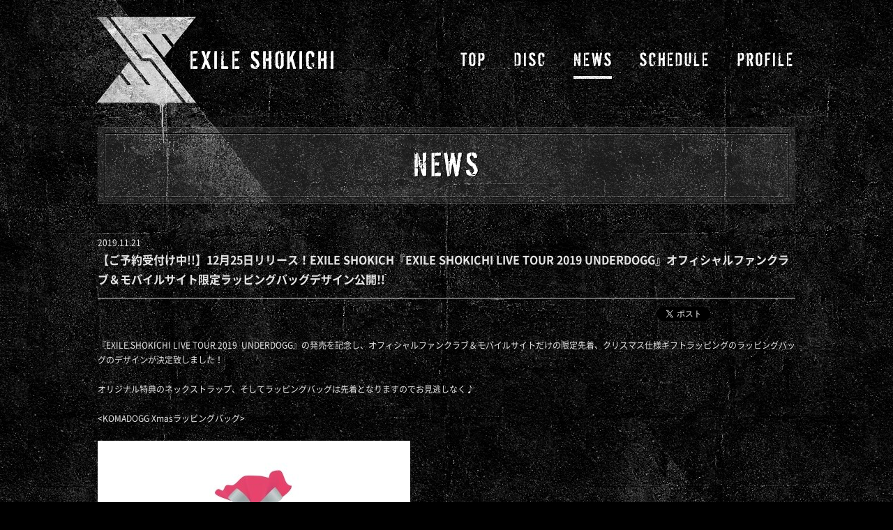

--- FILE ---
content_type: text/html; charset=UTF-8
request_url: https://exile-shokichi.jp/news/detail.php?id=1078668
body_size: 8168
content:

<!DOCTYPE html>
<html lang="ja">
<head prefix="og: http://ogp.me/ns# fb: http://ogp.me/ns/fb# website: http://ogp.me/ns/website#">
<meta charset="utf-8">
<title>NEWS | EXILE SHOKICHI OFFICIAL WEBSITE</title>
<meta name="description" content="EXILE SHOKICHI OFFICIAL WEBSITE" />
<meta name="keywords" content="EXILE SHOKICHI EXILE,エグザイル,えぐざいる,SHOKICHI,ショーキチ,しょうきち,将吉,rhythm zone,avex,エイベックス,エイベックスネットワーク,avex,avexnetwork,LDH,ldh,えるでぃーえいち,BACK TO THE FUTURE,バックトゥザフューチャー" />
<meta property="og:title" content="EXILE SHOKICHI OFFICIAL WEBSITE">
<meta property="og:image" content="http://exile-shokichi.jp/assets/images/sns.jpg">
<meta property="og:site_name" content="EXILE SHOKICHI OFFICIAL WEBSITE"/>
<meta property="og:description" content="EXILE SHOKICHI OFFICIAL WEBSITE "/>
<meta http-equiv="content-style-type" content="text/css">
<meta http-equiv="content-script-type" content="text/javascript">
<link href="../assets/css/reset.css" rel="stylesheet" type="text/css">
<link href="../assets/css/style.css" rel="stylesheet" type="text/css">
<link href="../assets/js/fancybox/jquery.fancybox.css" rel="stylesheet" type="text/css">
<!--[if lt IE 9]>
<script src="../assets/js/html5shiv.js"></script>
<![endif]-->
<script src="../assets/js/jquery.js"></script>
<script src="../assets/js/jquery.easing.js"></script>
<script src="../assets/js/fancybox/jquery.fancybox.js"></script>
<script src="../assets/js/jquery.tile.js"></script>
<script src="../assets/js/script.js"></script>
</head>
<body class="common">
<!-- Google Tag Manager -->
<noscript><iframe src="//www.googletagmanager.com/ns.html?id=GTM-TMQ7W7" height="0" width="0" style="display:none;visibility:hidden"></iframe></noscript>
<script type="text/javascript" src="/assets/js/gtm.js"></script>
<!-- End Google Tag Manager -->
<div class="loading"></div>
<div class="backgroundA">
<div class="backgroundB">
<div class="backgroundC">
<div id="page">
<header class="page">
<p><a href="../"><img src="../assets/images/common/logo.png" alt="EXILE SHOKICHI"></a></p>
<nav>
<ul>
<li><a href="../"><img src="../assets/images/common/nav_top_of.png" alt="TOP"></a></li>
<li><a href="../discography/"><img src="../assets/images/common/nav_discography_of.png" alt="DISCOGRAPHY"></a></li>
<li><a href="../news/"><img src="../assets/images/common/nav_news_of.png" alt="NEWS"></a></li>
<li><a href="../schedule/"><img src="../assets/images/common/nav_schedule_of.png" alt="SCHEDULE"></a></li>
<li><a href="../profile/"><img src="../assets/images/common/nav_profile_of.png" alt="PROFILE"></a></li>
</ul>
</nav></header>
<div class="page">
<main role="main" id="news">
<section class="content">
<header class="content">
<h1><img src="../assets/images/common/title_news.png" alt="NEWS"></h1>
</header>
<div class="content">

<article class="item">
<header class="item">
<time>2019.11.21</time>
<h1>【ご予約受付け中!!】12月25日リリース！EXILE SHOKICH『EXILE SHOKICHI LIVE TOUR 2019  UNDERDOGG』オフィシャルファンクラブ＆モバイルサイト限定ラッピングバッグデザイン公開!!  </h1>
<aside class="social"></aside>
</header>
<div class="item">
『EXILE SHOKICHI LIVE TOUR 2019&nbsp; UNDERDOGG』の発売を記念し、オフィシャルファンクラブ＆モバイルサイトだけの限定先着、クリスマス仕様ギフトラッピングのラッピングバッグのデザインが決定致しました！<br />
&nbsp;<br />
オリジナル特典のネックストラップ、そしてラッピングバッグは先着となりますのでお見逃しなく♪<br />
&nbsp;<br />
&lt;KOMADOGG Xmasラッピングバッグ&gt;<br />
<br />
<img src="https://m.imageimg.net/upload/artist_img/EXSHO/f0f1d4453f5ee9eb10ceb89a5dc1c9d98cb68f1e_5dd653e6e178c.jpg" /><br />
<br />
※画像はイメージです。色味や質感などが若干異なる場合がございますのであらかじめご了承下さい。<br />
&nbsp;<br />
★オフィシャルファンクラブ会員様限定の応募抽選特典『EXILE PERFECT LIVE 2001▶2020』各公演における、終演後にEXILE SHOKICHIとの記念撮影を行うバックヤードご招待企画など、<br />
オフィシャルファンクラブ＆モバイルサイトオリジナル特典情報はコチラ&darr;&darr;<br />
&nbsp;<br />
<a href="https://sp.mu-mo.net/shop/rr/add_ES1225UD" target="_blank">https://exile-shokichi.jp/news/detail.php?id=1078453</a><br />
&nbsp;<br />
オフィシャルファンクラブ＆モバイルサイト限定のスペシャルな特典をお楽しみに!!<br />
&nbsp;<br />
&nbsp;<br />
■対象販売サイト<br />
【FC会員様】<br />
EXILE TRIBE FAMILY会員限定EXILE SHOKICHI「EXILE SHOKICHI LIVE TOUR 2019 UNDERDOGG」ご予約サイト<br />
<a href="https://sp.mu-mo.net/shop/rr/add_ES1225UD" target="_blank">https://sp.mu-mo.net/shop/rr/add_ES1225UD</a><br />
&nbsp;<br />
または<br />
&nbsp;<br />
EXILE TRIBE FAMILY OFFICIAL CD・DVD SHOP<br />
<a href="https://exfamily.jp/" target="_blank">https://exfamily.jp/</a><br />
[アクセス]TOPメニュー＞オンラインストア＞EXILE TRIBE FAMILY OFFICIAL CD・DVD SHOP&gt;バナー<br />
よりアクセス下さい。<br />
&nbsp;<br />
※EXILE TRIBE FAMILY会員の方がお買い求めいただけます。<br />
※注意事項をよくお読みいただいた上でご購入ください。<br />
※特典の詳細はEXILE TRIBE FAMILYサイトにてご確認ください。<br />
&nbsp;<br />
【モバイル会員様】<br />
LDH official mobile CD/DVD SHOP<br />
※応募抽選特典「『EXILE PERFECT LIVE 2001▶2020』終演後バックヤードご招待」対象外となります。<br />
<a href="http://m.ex-m.jp/" target="_blank">http://m.ex-m.jp/</a><br />
<a href="http://m.tribe-m.jp/" target="_blank">http://m.tribe-m.jp/</a><br />
<a href="http://m.egfamily-m.jp/" target="_blank">http://m.egfamily-m.jp/</a><br />
<a href="http://m.ldh-m.jp/" target="_blank">http://m.ldh-m.jp/</a><br />
[アクセス]TOPメニュー＞SHOP＞LDH official mobile CD/DVD SHOP<br />
&nbsp;<br />
&nbsp;<br />
■対象商品<br />
2019年12月25日発売<br />
EXILE SHOKICHI<br />
LIVE DVD / Blu-ray Disc『EXILE SHOKICHI LIVE TOUR 2019&nbsp; UNDERDOGG』<br />
&lt;全４形態&gt;<br />
[ DVD ]<br />
RZBD-86987～8【DVD2枚組】￥7,370（税込み）※初回生産限定盤 / フォトブック50P(予定)同梱<br />
RZBD-86991～2【DVD2枚組】￥7,370（税込み）<br />
&nbsp;<br />
[ Blu-ray Disc ]<br />
RZXD-86989～90【Blu-ray Disc2枚組】￥8,470（税込み）※初回生産限定盤 / フォトブック50P(予定)同梱<br />
RZXD-86993～4【Blu-ray Disc2枚組】￥8,470（税込み）<br />
&nbsp;<br />
※商品及び特典は数に限りがあり、予定枚数に達し次第、販売を終了させて頂きますので予めご了承ください。<br />
&nbsp;<br />
★作品・商品詳細はコチラ<br />
<a href="https://exile-shokichi.jp/news/detail.php?id=1078449" target="_blank">https://exile-shokichi.jp/news/detail.php?id=1078449</a><br />
&nbsp;<br />
&nbsp;<br />
■お問い合わせ<br />
mu-moショップ カスタマーサポート<br />
0570-064-546（平日11:00～18:00）<br />
<a href="https://shop.mu-mo.net/q/" target="_blank">https://shop.mu-mo.net/q/</a><br />
※システムメンテナンスの為、電話対応をお休みさせて頂く場合がございます。<br />
&nbsp;
</div>
</article>
</div>
<footer class="content">
<nav>
<ul>
<li><a href="javascript:history.back();"><img src="../assets/images/common/content_back_of.png" alt="BACK"></a></li>
<li><a href="#page"><img src="../assets/images/common/content_pagetop_of.png" alt="PAGETOP"></a></li>
</ul>
</nav>
</footer>
</section>
</main>
</div>
<footer class="page">
<small>EXILE：<a href="http://exile.jp/" target="_blank">http://exile.jp/</a>   &copy;rhythm zone. All Rights Reserved.｜<span><a href="http://avexnet.jp/contact.php" target="_blank">お問い合わせ</a></span></small></footer>
</div>
</div>
</div>
</div>
<div id="acommoncopy"></div><script src="https://avex.jp/avexcopy/copy.js"></script>
</body>
</html>


--- FILE ---
content_type: text/css
request_url: https://exile-shokichi.jp/assets/css/style.css
body_size: 17062
content:
#acommoncopy .avexlogomark img {display: inline !important;}

html { background:#000000; }
body { height:100%; color:#E5E5E5; font-size:12px; font-size:1.2em; line-height:1em; }

a:link { color:#FFF59C; text-decoration:none; }
a:visited { color:#FFF59C; text-decoration:none; }
a:hover { color:#FFF59C; text-decoration:underline; }
a:active { color:#FFF59C; text-decoration:underline; }

img { max-width:100%; display:block; }

div.loading { position:fixed; left:0; top:0; width:100%; height:100%; background:#000000; z-index:999; }

body.top div.backgroundA { position:relative; min-width:1000px; overflow:hidden; }
body.top div.backgroundB { position:relative; min-width:1000px; background:url(../images/common/background_b.jpg) center top; overflow:hidden; }
body.top div.backgroundC { position:relative; min-width:1000px; background:url(../images/top/background_c.jpg) center top no-repeat; overflow:hidden; }

body.top div#page {}

body.top div#page header.page { position:relative; width:1000px; height:728px; margin:0 auto; }
body.top div#page header.page h1 { position:absolute; left:-1px; top:0; z-index:998; }
body.top div#page header.page nav { position:absolute; left:519px; top:75px; width:521px; }
body.top div#page header.page nav ul {}
body.top div#page header.page nav ul li { float:left; padding:0 40px 0 0; }
body.top div#page header.page div.flexslider { position:absolute; left:9px; top:191px; width:982px; height:462px; border:0; margin:0; background:transparent; }
body.top div#page header.page div.flexslider div.flex-viewport ul.slides {}
body.top div#page header.page div.flexslider div.flex-viewport ul.slides li { position:relative; }
body.top div#page header.page div.flexslider div.flex-viewport ul.slides li img { width:auto; }
body.top div#page header.page div.flexslider div.flex-viewport ul.slides li.slide1 {}
body.top div#page header.page div.flexslider ul.flex-direction-nav li.flex-nav-prev a.flex-prev { width:67px; height:67px; left:-55px; margin:-33px 0 0 0; background:url(../images/top/slider_prev_of.png) left top no-repeat; text-indent:100%; white-space:nowrap; overflow:hidden; }
body.top div#page header.page div.flexslider ul.flex-direction-nav li.flex-nav-prev a.flex-prev:hover { background:url(../images/top/slider_prev_on.png) left top no-repeat; }
body.top div#page header.page div.flexslider ul.flex-direction-nav li.flex-nav-next a.flex-next { width:67px; height:67px; right:-55px; margin:-33px 0 0 0; background:url(../images/top/slider_next_of.png) left top no-repeat; text-indent:100%; white-space:nowrap; overflow:hidden; }
body.top div#page header.page div.flexslider ul.flex-direction-nav li.flex-nav-next a.flex-next:hover { background:url(../images/top/slider_next_on.png) left top no-repeat; }

body.top div#page div.page { width:1000px; margin:0 auto; }

body.top div#page footer.page { position:relative; width:1000px; height:55px; margin:0 auto; }
body.top div#page footer.page small { display:block; text-align:center; font-size:10px; font-size:1.0rem; }
body.top div#page footer.page small span a {}
body.top div#page footer.page small span a:link { color:#E5E5E5; text-decoration:none; }
body.top div#page footer.page small span a:visited { color:#E5E5E5; text-decoration:none; }
body.top div#page footer.page small span a:hover { color:#E5E5E5; text-decoration:underline; }
body.top div#page footer.page small span a:active { color:#E5E5E5; text-decoration:underline; }

body.top main { position:relative; height:414px; }

body.top section.whats { position:absolute; left:0; top:0; }
body.top section.whats h2 { padding:0 0 24px 0; }
body.top section.whats div.content { width:480px; height:272px; overflow:auto; }
body.top section.whats div.content dl { padding:0 12px 0 0; }
body.top section.whats div.content dl dt { clear:left; float:left; font-size:12px; font-size:1.2em; line-height:1.75em; }
body.top section.whats div.content dl dd { padding:0 0 24px 100px; font-size:12px; font-size:1.2em; line-height:1.75em; }

body.top section.movie { position:absolute; left:519px; top:0; }
body.top section.movie h2 { padding:0 0 23px 0; }
body.top section.movie div.content { width:480px; height:270px; padding:1px; background:url(../images/top/movie_bg.jpg) left top no-repeat; }
body.top section.movie div.content img { width:480px; }

body.top section.instagram {}
body.top section.instagram div.content { width:1000px; margin:0 auto; padding:0 0 50px 0; }
body.top section.instagram div.content ul { width:1010px; }
	body.top section.instagram div.content ul:after { clear:both; content:"."; display:block; font-size:0; height:0; line-height:0; visibility:hidden; }
	body.top section.instagram div.content ul { min-height:1%; }
body.top section.instagram div.content ul li { display:none; float:left; width:328px; margin:0 8px 8px 0; font-size:0; line-height:0; background:url(../images/top/instagram_bg1.png) left top no-repeat; }
body.top section.instagram div.content ul li a { position:relative; display:block; padding:10px 10px 0 10px; }
body.top section.instagram div.content ul li a:hover { opacity:0.5; }
body.top section.instagram div.content ul li a img.play { position:absolute; left:0; top:0; }
body.top section.instagram div.content ul li p { background:url(../images/top/instagram_bg2.png) left bottom no-repeat; }
body.top section.instagram div.content ul li p span.title { display:block; padding:5px 10px 5px 10px; font-size:12px; font-size:1.2rem; line-height:1.5em; }
body.top section.instagram div.content ul li p span.time { display:block; padding:0 10px 10px 10px; font-size:10px; font-size:1.0rem; line-height:1.5em; color:#A8A8A8; }

body.top dl.inline { width:480px; border:solid 10px #000000; background:#000000; }
body.top dl.inline dt { padding:0 0 10px 0; }
body.top dl.inline dd { padding:0 0 10px 0; font-size:10px; font-size:1.0rem; line-height:1.5em; color:#ffffff; }
body.top dl.inline dt video { width:100%; }

body.top .mCSB_container { margin-right:5px; }
body.top .mCustomScrollBox>.mCSB_scrollTools { width:5px; }
body.top .mCSB_scrollTools .mCSB_draggerRail { width:5px; }
body.top .mCSB_scrollTools .mCSB_dragger .mCSB_dragger_bar { width:5px; }
body.top .mCSB_scrollTools .mCSB_draggerRail{ background:none; }
body.top .mCSB_scrollTools .mCSB_dragger .mCSB_dragger_bar { background:#808080; }

body.common div.backgroundA { position:relative; min-width:1000px; overflow:hidden; }
body.common div.backgroundB { position:relative; min-width:1000px; background:url(../images/common/background_b.jpg) center top; overflow:hidden; }
body.common div.backgroundC { position:relative; min-width:1000px; background:url(../images/common/background_c.jpg) center top no-repeat; overflow:hidden; }

body.common div#page {}

body.common div#page header.page { position:relative; width:1000px; height:217px; margin:0 auto; }
body.common div#page header.page p { position:absolute; left:-1px; top:0; }
body.common div#page header.page nav { position:absolute; left:519px; top:75px; width:521px; }
body.common div#page header.page nav ul {}
body.common div#page header.page nav ul li { float:left; padding:0 40px 0 0; }

body.common div#page div.page { width:1000px; margin:0 auto; }

body.common div#page footer.page { position:relative; width:1000px; height:55px; margin:0 auto; }
body.common div#page footer.page small { display:block; text-align:center; font-size:10px; font-size:1.0rem; }
body.common div#page footer.page small span a {}
body.common div#page footer.page small span a:link { color:#E5E5E5; text-decoration:none; }
body.common div#page footer.page small span a:visited { color:#E5E5E5; text-decoration:none; }
body.common div#page footer.page small span a:hover { color:#E5E5E5; text-decoration:underline; }
body.common div#page footer.page small span a:active { color:#E5E5E5; text-decoration:underline; }

body.common main {}

body.common section.content {}

body.common section.content header.content { position:relative; }
body.common section.content header.content h1 { padding:0 0 84px 0; }
body.common section.content header.content h1 img { margin:0 auto; }
body.common section.content header.content nav {}
body.common section.content header.content nav p { padding:0 0 48px 0; text-align:center; }
body.common section.content header.content nav p a { display:inline-block; margin:0 12px 0 12px; padding:0 6px 0 6px; font-weight:bold; font-size:12px; font-size:1.2rem; line-height:1.75em; }
body.common section.content header.content nav p a:link { color:#000000; text-decoration:none; background:#ffffff; }
body.common section.content header.content nav p a:visited { color:#000000; text-decoration:none; background:#ffffff; }
body.common section.content header.content nav p a:hover { color:#ffffff; text-decoration:none; background:none; }
body.common section.content header.content nav p a:active { color:#ffffff; text-decoration:none; background:none; }
body.common section.content header.content nav p span { display:inline-block; margin:0 12px 0 12px; padding:2px 12px 2px 12px; font-weight:bold; font-size:12px; font-size:1.2rem; color:#ffffff; }

body.common section.content div.content {}

body.common section.content footer.content {}
body.common section.content footer.content nav {}
body.common section.content footer.content nav ul { padding:0 0 48px 0; text-align:center; font-size:0; line-height:0; }
body.common section.content footer.content nav ul li { display:inline-block; padding:0 24px 0 24px; }

body.common article.list {}

body.common article.list header.list {}
body.common article.list header.list nav {}
body.common article.list header.list nav p { padding:0 0 36px 0; text-align:center; font-size:0; font-size:0; }
body.common article.list header.list nav p a { display:inline-block; margin:0 12px 0 12px; padding:0 6px 0 6px; font-weight:bold; font-size:12px; font-size:1.2rem; line-height:1.75em; }
body.common article.list header.list nav p a:link { color:#000000; text-decoration:none; background:#ffffff; }
body.common article.list header.list nav p a:visited { color:#000000; text-decoration:none; background:#ffffff; }
body.common article.list header.list nav p a:hover { color:#ffffff; text-decoration:none; background:none; }
body.common article.list header.list nav p a:active { color:#ffffff; text-decoration:none; background:none; }
body.common article.list header.list nav p span { display:inline-block; margin:0 12px 0 12px; padding:2px 12px 2px 12px; font-weight:bold; font-size:12px; font-size:1.2rem;  color:#ffffff; }
body.common article.list header.list h1 { padding:0 0 24px 0; text-align:center; font-size:16px; font-size:1.6rem; font-weight:bold; }

body.common article.list div.list { line-height:1.75em; }
body.common article.list div.list img { display:inline; }
body.common article.list div.list h2 { padding:0 0 12px 0; font-size:14px; font-size:1.4rem; font-weight:bold; }

body.common article.list footer.list {}
body.common article.list footer.list nav {}
body.common article.list footer.list nav p { padding:0 0 48px 0; text-align:center; font-size:0; font-size:0; }
body.common article.list footer.list nav p a { display:inline-block; margin:0 12px 0 12px; padding:0 6px 0 6px; font-weight:bold; font-size:12px; font-size:1.2rem; line-height:1.75em; }
body.common article.list footer.list nav p a:link { color:#000000; text-decoration:none; background:#ffffff; }
body.common article.list footer.list nav p a:visited { color:#000000; text-decoration:none; background:#ffffff; }
body.common article.list footer.list nav p a:hover { color:#ffffff; text-decoration:none; background:none; }
body.common article.list footer.list nav p a:active { color:#ffffff; text-decoration:none; background:none; }
body.common article.list footer.list nav p span { display:inline-block; margin:0 12px 0 12px; padding:2px 12px 2px 12px; font-weight:bold; font-size:12px; font-size:1.2rem;  color:#ffffff; }
body.common article.list footer.list nav ul { padding:0 0 60px 0; text-align:center; font-size:0; line-height:0; }
body.common article.list footer.list nav ul li { display:inline-block; padding:0 24px 0 24px; }

body.common article.item {}

body.common article.item header.item {}
	body.common article.item header.item:after { clear:both; content:"."; display:block; font-size:0; height:0; line-height:0; visibility:hidden; }
	body.common article.item header.item { min-height:1%; }
body.common article.item header.item time { line-height:1.75em; }
body.common article.item header.item h1 { margin:0 0 12px 0; padding:0 0 12px 0; font-size:16px; font-size:1.6rem; line-height:1.75em; font-weight:bold; border-bottom:solid 1px #E5E5E5; }
body.common article.item header.item aside.social { float:right; padding:0 0 24px 0; }
body.common article.item header.item aside.social ul {}
	body.common article.item header.item aside.social:after { clear:both; content:"."; display:block; font-size:0; height:0; line-height:0; visibility:hidden; }
	body.common article.item header.item aside.social { min-height:1%; }
body.common article.item header.item aside.social ul li { float:left; padding:0 0 0 12px; }

body.common article.item div.item { padding:0 0 48px 0; line-height:1.75em; }
body.common article.item div.item img { display:inline; }

body.common article.item footer.item {}
body.common article.item footer.item nav {}
body.common article.item footer.item nav ul { padding:0 0 48px 0; text-align:center; font-size:0; line-height:0; }
body.common article.item footer.item nav ul li { display:inline-block; padding:0 24px 0 24px; }

main#discography div.list ul { width:1024px; margin:0 0 0 -12px; padding:0 0 24px 0; }
	main#discography div.list ul:after { clear:both; content:"."; display:block; font-size:0; height:0; line-height:0; visibility:hidden; }
	main#discography div.list ul { min-height:1%; }
main#discography div.list ul li { float:left; width:25%; }
main#discography div.list ul li dl { padding:0 12px 0 12px; }
main#discography div.list ul li dl dt { display:table; table-layout:fixed; width:100%; margin:0 0 6px 0; }
main#discography div.list ul li dl dt a { display:table-cell; text-align:center; vertical-align:middle; font-size:0; line-height:0; }
main#discography div.list ul li dl dt a:hover img { opacity:0.75; }
main#discography div.list ul li dl dd { margin:0 0 24px 0; text-align:center; }

main#discography div.item .title { padding:0 0 12px 0; font-size:108%; line-height:1em; font-weight:bold; }
main#discography div.item .centerCol { padding:0 0 24px 0; font-size:93%; line-height:1.75em; }
main#discography div.item .group { padding:0 0 24px 0; }
main#discography div.item .note { padding:0 0 24px 0; font-size:93%; line-height:1.75em; }
main#discography div.item .wrap {}
	main#discography div.item .wrap:after  { content:"."; display:block; height:0; visibility:hidden; clear:both; font-size:0; }
	main#discography div.item .wrap        { display:inline-block; }
	* html main#discography div.item .wrap { height:1%; }
	main#discography div.item .wrap        { display:block; }
main#discography div.item .musicimg { clear:left; float:left; width:200px; padding:0 0 24px 0; text-align:center; }
main#discography div.item .musicimg img { width:100%; margin:0 0 12px 0; }
main#discography div.item .musicimg .buy { padding:0 0 12px 0; }
main#discography div.item .musicimg .dl { padding:0 0 12px 0; }
main#discography div.item .musictxt { padding:0 0 24px 236px; }
main#discography div.item .musictxt p { font-size:93%; line-height:1.75em; padding:0 0 4px 0; }
main#discography div.item .musictxt h3 { padding:0 0 4px 0; font-size:123.1%; line-height:1.75em; font-weight:bold; }
main#discography div.item .musictxt h4 { font-size:108%; line-height:1.75em; font-weight:bold; }
main#discography div.item .discblock { padding:0 0 12px 0; font-size:93%; line-height:1.75em; }

main#news div.list dl { padding:0 0 24px 0; }
	main#news div.list dl:after { clear:both; content:"."; display:block; font-size:0; height:0; line-height:0; visibility:hidden; }
	main#news div.list dl { min-height:1%; }
main#news div.list dl dt { clear:left; float:left; }
main#news div.list dl dd { margin:0 0 12px 0; padding:0 0 12px 0; }

main#schedule div.list dl { padding:0 0 24px 0; }
	main#schedule div.list dl:after { clear:both; content:"."; display:block; font-size:0; height:0; line-height:0; visibility:hidden; }
	main#schedule div.list dl { min-height:1%; }
main#schedule div.list dl dt { clear:left; float:left; }
main#schedule div.list dl dd { margin:0 0 12px 0; padding:0 0 12px 0; }
	main#schedule div.list dl dd:after { clear:both; content:"."; display:block; font-size:0; height:0; line-height:0; visibility:hidden; }
	main#schedule div.list dl dd { min-height:1%; }
main#schedule div.list dl dd span { float:right; }

main#profile div.detail dl {}
	main#profile div.detail dl:after { clear:both; content:"."; display:block; font-size:0; height:0; line-height:0; visibility:hidden; }
	main#profile div.detail dl { min-height:1%; }
main#profile div.detail dl dt { clear:left; float:left; width:300px; }
main#profile div.detail dl dt p { text-align:center; font-size:0; line-height:0; }
main#profile div.detail dl dd { padding:0 0 36px 336px; font-size:93%; line-height:1.75em; }


--- FILE ---
content_type: text/javascript
request_url: https://exile-shokichi.jp/assets/js/script.js
body_size: 6002
content:

$(window).on('load', function(){

	if($('main').attr('id') == 'top'){

		$('header.page div.flexslider').flexslider({ animation:'slide', start:function(){}});

		$('section.whats div.content').mCustomScrollbar({ advanced:{ updateOnContentResize:true } });

		var obj = $('body');
		$('section.instagram div.content').append('<p class="wait">loading...</p>');
		$('section.instagram div.content').feedApi({ target:'instagram', id:'exxxile_shokichi', complete:function(){
			$('section.instagram div.content ul li img').imagesLoaded(function(){
				$('section.instagram div.content ul li').eq(0).fadeIn(1000);
				$('section.instagram div.content ul li').eq(1).fadeIn(1000);
				$('section.instagram div.content ul li').eq(2).fadeIn(1000);
				$("section.instagram div.content ul li p").tile(3);
				$('section.instagram div.content p.wait').remove();
			});
			$(window).bottom({ proximity:0.05 });
			$(window).on('bottom', function(){
				var index = $('section.instagram div.content ul li:visible').length;
				if (!obj.data("loading")) {
					obj.data("loading", true);
					$('section.instagram div.content').append('<p class="wait">loading...</p>');
					$('section.instagram div.content').feedApi({ target:'instagram', id:'exxxile_shokichi', complete:function(){
						$('section.instagram div.content ul li img').imagesLoaded(function(){
							$('section.instagram div.content ul li').eq(index).fadeIn(1000);
							$('section.instagram div.content ul li').eq(index+1).fadeIn(1000);
							$('section.instagram div.content ul li').eq(index+2).fadeIn(1000);
							$("section.instagram div.content ul li p").tile(3);
							$('section.instagram div.content ul li a.fancyInstagram').fancybox({ 'fitToView':false, 'autoResize':false,
								afterShow:function() {
									$('#'+$(this.element).data('video')).get(0).play();
					    	}
							});
							$('section.instagram div.content p.wait').remove();
							obj.data("loading", false);
						});
					}});
				}
			});
		}});

		$('a.fancyMovie').click(function(event){
			event.preventDefault();
			$.fancybox({ href:$(this).attr('href'), 'width':640, 'height':360, 'type':'iframe' });
		});

	}

	$('header.item aside.social').setSocial({ 'link':location.href, 'title':$('article.item header.item h1').text(), 'target':'tw_c,fl_c' });

	$.each(new Array('top','discography','news','schedule','profile'), function(i, value){
		if($('main').attr('id') == value) $('header.page nav ul li').eq(i).find('img').attr('src', $('header.page nav ul li').eq(i).find('img').attr('src').replace('_of.', '_on.'));
	});

	$('a[href^="#"]').click(function(event){
		event.preventDefault();
		$('html, body').animate({ scrollTop:$("#" + this.href.split("#")[1]).offset().top }, { duration:1000, easing:'easeOutCubic' });
	});

	$('a img').setRollover();

	$("div.loading").animate({ opacity:0 }, { duration:500, easing:'linear', complete:function(){ $(this).remove(); }});

});

$(window).on('load resize', function(){

	$('section.content div.content').css({ 'min-height':$(window).height() - ($('header.page').outerHeight() + $('header.content').outerHeight() + parseInt($('section.content div.content').css('padding-top'), 10) + parseInt($('section.content div.content').css('padding-bottom'), 10) + $('footer.content').outerHeight() + $('footer.page').outerHeight()) })

});

$.fn.setRollover = function(param) { return this.each(function() { $.setRollover(this, param); }); };
$.setRollover = function(elem, param) {
	var obj = {};

	$(elem).each(function() {
		if($(this).attr('src').match(/_of\./)){
			$ofImage = $(this);
			$onImage = $(this).clone();
			$(this).parent().css({ display:'block', position:'relative', width:$(this).width(), height:$(this).height() });
			$(this).parent().append($onImage);
			$ofImage.css({ position:'absolute', left:0, top:0, width:$(this).width(), height:$(this).height() });
			$ofImage.addClass('of');
			$onImage.css({ position:'absolute', left:0, top:0, width:$(this).width(), height:$(this).height() });
			$onImage.addClass('on');
			$onImage.attr('src', $onImage.attr('src').replace('_of.', '_on.'));
			$onImage.hide();
			$(this).parent().on('mouseover', function() {
				if($('img', this).attr('src').match(RegExp(/.*\.png$/))){
					if(window.navigator.appVersion.toLowerCase().indexOf('msie 8.') != -1) {
						$('img.of', this).hide();
						$('img.on', this).show();
					} else {
						$('img.of', this).stop().fadeTo(125, 0);
						$('img.on', this).stop().fadeTo(125, 1);
					}
				} else {
					$('img.on', this).stop().fadeTo(250, 1);
				}
			});
			$(this).parent().on('mouseout', function() {
				if($('img', this).attr('src').match(RegExp(/.*\.png$/))){
					if(window.navigator.appVersion.toLowerCase().indexOf('msie 8.') != -1) {
						$('img.of', this).show();
						$('img.on', this).hide();
					} else {
						$('img.of', this).stop().fadeTo(125, 1);
						$('img.on', this).stop().fadeTo(125, 0);
					}
				} else {
					$('img.on', this).stop().fadeTo(250, 0);
				}
			});
		}
	});
};

$.fn.setSocial = function(param) { return this.each(function() { $.setSocial(this, param); }); };
$.setSocial = function(elem, param) {
	var obj = {};
	var hash = 'exile_shokichi';

	obj.elem = '';
	obj.elem += '<ul>';
	var array = param.target.split(',');
	$.each(array, function(i, value) {
		if(value == 'tw_c') obj.elem += '<li class="tw_c"><a href="https://twitter.com/share" class="twitter-share-button" data-text="'+param.title+'" data-url="'+param.link+'" data-counturl="'+param.link+'" data-hashtags="'+hash+'" data-count="horizontal" data-lang="ja">Tweet</a><script type="text/javascript" src="https://platform.twitter.com/widgets.js" charset="utf-8"></script></li>';
		if(value == 'fl_c') obj.elem += '<li class="fl_c"><iframe src="https://www.facebook.com/v2.0/plugins/like.php?href='+encodeURIComponent(param.link)+'&amp;layout=button_count&amp;show_faces=false&amp;width=120&amp;action=like&amp;colorscheme=light&amp;height=20" scrolling="no" frameborder="0" style="border:none; overflow:hidden; width:110px; height:20px;" allowTransparency="true"></iframe></li>';
	});
	obj.elem += '</ul>';
	$(elem).html(obj.elem);
};

